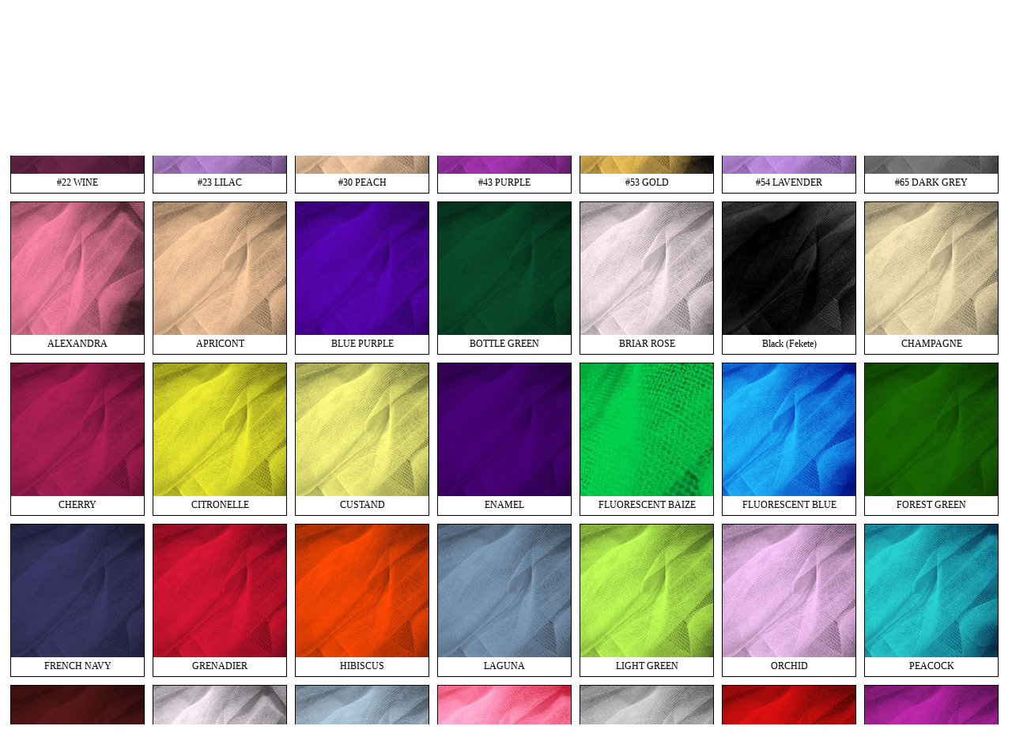

--- FILE ---
content_type: text/html
request_url: http://www.taylorkellek.hu/picture.php3?l=hu&s=106&t=34589
body_size: 14088
content:
<!DOCTYPE html PUBLIC "-//W3C//DTD XHTML 1.0 Strict//EN" "http://www.w3.org/TR/xhtml1/DTD/xhtml1-strict.dtd">
<html xmlns="http://www.w3.org/1999/xhtml" xml:lang="en" lang="en">
<head>
<meta http-equiv="Content-type" content="text/html; charset=utf-8" />
<title>Tüll jelmez készítéshez ( félkemény )</title>
<meta name="keywords" lang="hu" content="Tüll jelmez készítéshez ( félkemény )" />
<meta name="description" content="Taylor Tánc és Esküvőikellék - 1074 Budapest Hársfa utca 5, 9730 Kőszeg Liszt Ferenc utca 17. | Tüll jelmez készítéshez ( félkemény )" />
<style type="text/css">
a{
	text-decoration: none;
}
.ti{
    width: 100%;
    font-size: 16px;
    font-weight: bold;
    text-align: center;
    padding: 0px 0px 20px 0px;
}
.kfl{
    float: left;
}
.k1{
    float: left;
    margin: 5px;
    border: 1px solid black;
}
.k2{

}
.k3{
    width: 100%;
    text-align: center;
    font-size: 12px;
    padding: 0px 15px 5px 0px;
}
</style>
<script type="text/javascript" src="jquery-1.11.2.min.js"></script>
</head>
<body>
<div class="ti"><a href="http://www.taylorkellek.hu/index.php3?o=E&l=hu&f=t&kat=545&tkod=34589">Tüll jelmez készítéshez ( félkemény )</a></div>
<div id="szin21" class="k1"><div class="k2" align="center"><a href="picture_large.php3?w=szin&t=34589&s=21&f=34589 wine color big.jpg" target="_blank"><img src="./pictures/color/34589 wine color.jpg" alt="Tüll jelmez készítéshez ( félkemény ) - #22 WINE" border="0" /></a></div><div class="k3">#22 WINE</div></div><div id="szin100" class="k1"><div class="k2" align="center"><a href="picture_large.php3?w=szin&t=34589&s=100&f=34589 lilac color big.jpg" target="_blank"><img src="./pictures/color/34589 lilac color.jpg" alt="Tüll jelmez készítéshez ( félkemény ) - #23 LILAC" border="0" /></a></div><div class="k3">#23 LILAC</div></div><div id="szin1224" class="k1"><div class="k2" align="center"><a href="picture_large.php3?w=szin&t=34589&s=1224&f=34589 peach color big.jpg" target="_blank"><img src="./pictures/color/34589 peach color.jpg" alt="Tüll jelmez készítéshez ( félkemény ) - #30 PEACH" border="0" /></a></div><div class="k3">#30 PEACH</div></div><div id="szin59" class="k1"><div class="k2" align="center"><a href="picture_large.php3?w=szin&t=34589&s=59&f=34589 purple color big.jpg" target="_blank"><img src="./pictures/color/34589 purple color.jpg" alt="Tüll jelmez készítéshez ( félkemény ) - #43 PURPLE" border="0" /></a></div><div class="k3">#43 PURPLE</div></div><div id="szin15" class="k1"><div class="k2" align="center"><a href="picture_large.php3?w=szin&t=34589&s=15&f=34589 gold color big.jpg" target="_blank"><img src="./pictures/color/34589 gold color.jpg" alt="Tüll jelmez készítéshez ( félkemény ) - #53 GOLD" border="0" /></a></div><div class="k3">#53 GOLD</div></div><div id="szin170" class="k1"><div class="k2" align="center"><a href="picture_large.php3?w=szin&t=34589&s=170&f=34589 levander color big.jpg" target="_blank"><img src="./pictures/color/34589 levander color.jpg" alt="Tüll jelmez készítéshez ( félkemény ) - #54 LAVENDER" border="0" /></a></div><div class="k3">#54 LAVENDER</div></div><div id="szin192" class="k1"><div class="k2" align="center"><a href="picture_large.php3?w=szin&t=34589&s=192&f=34589 dark grey color big.jpg" target="_blank"><img src="./pictures/color/34589 dark grey color.jpg" alt="Tüll jelmez készítéshez ( félkemény ) - #65 DARK GREY" border="0" /></a></div><div class="k3">#65 DARK GREY</div></div><div id="szin858" class="k1"><div class="k2" align="center"><a href="picture_large.php3?w=szin&t=34589&s=858&f=34589 alexandra color big.jpg" target="_blank"><img src="./pictures/color/34589 alexandra color.jpg" alt="Tüll jelmez készítéshez ( félkemény ) - ALEXANDRA" border="0" /></a></div><div class="k3">ALEXANDRA</div></div><div id="szin109" class="k1"><div class="k2" align="center"><a href="picture_large.php3?w=szin&t=34589&s=109&f=34589 apricont color big.jpg" target="_blank"><img src="./pictures/color/34589 apricont color.jpg" alt="Tüll jelmez készítéshez ( félkemény ) - APRICONT" border="0" /></a></div><div class="k3">APRICONT</div></div><div id="szin640" class="k1"><div class="k2" align="center"><a href="picture_large.php3?w=szin&t=34589&s=640&f=34589 blue purple color big.jpg" target="_blank"><img src="./pictures/color/34589 blue purple color.jpg" alt="Tüll jelmez készítéshez ( félkemény ) - BLUE PURPLE" border="0" /></a></div><div class="k3">BLUE PURPLE</div></div><div id="szin638" class="k1"><div class="k2" align="center"><a href="picture_large.php3?w=szin&t=34589&s=638&f=34589 bottle green color big.jpg" target="_blank"><img src="./pictures/color/34589 bottle color.jpg" alt="Tüll jelmez készítéshez ( félkemény ) - BOTTLE GREEN" border="0" /></a></div><div class="k3">BOTTLE GREEN</div></div><div id="szin1232" class="k1"><div class="k2" align="center"><a href="picture_large.php3?w=szin&t=34589&s=1232&f=34589 briar rose color big.jpg" target="_blank"><img src="./pictures/color/34589 briar rose color.jpg" alt="Tüll jelmez készítéshez ( félkemény ) - BRIAR ROSE" border="0" /></a></div><div class="k3">BRIAR ROSE</div></div><div id="szin2" class="k1"><div class="k2" align="center"><a href="picture_large.php3?w=szin&t=34589&s=2&f=34589 black color big.jpg" target="_blank"><img src="./pictures/color/34589 black color.jpg" alt="Tüll jelmez készítéshez ( félkemény ) - Black (Fekete)" border="0" /></a></div><div class="k3">Black (Fekete)</div></div><div id="szin200" class="k1"><div class="k2" align="center"><a href="picture_large.php3?w=szin&t=34589&s=200&f=34589 champagne color big.jpg" target="_blank"><img src="./pictures/color/34589 champagne color.jpg" alt="Tüll jelmez készítéshez ( félkemény ) - CHAMPAGNE" border="0" /></a></div><div class="k3">CHAMPAGNE</div></div><div id="szin527" class="k1"><div class="k2" align="center"><a href="picture_large.php3?w=szin&t=34589&s=527&f=34589 cherry color big.jpg" target="_blank"><img src="./pictures/color/34589 cherry color.jpg" alt="Tüll jelmez készítéshez ( félkemény ) - CHERRY" border="0" /></a></div><div class="k3">CHERRY</div></div><div id="szin1231" class="k1"><div class="k2" align="center"><a href="picture_large.php3?w=szin&t=34589&s=1231&f=34589 citronelle color big.jpg" target="_blank"><img src="./pictures/color/34589 citronelle color.jpg" alt="Tüll jelmez készítéshez ( félkemény ) - CITRONELLE" border="0" /></a></div><div class="k3">CITRONELLE</div></div><div id="szin1769" class="k1"><div class="k2" align="center"><a href="picture_large.php3?w=szin&t=34589&s=1769&f=34589 custand color big.jpg" target="_blank"><img src="./pictures/color/34589 custand color.jpg" alt="Tüll jelmez készítéshez ( félkemény ) - CUSTAND" border="0" /></a></div><div class="k3">CUSTAND</div></div><div id="szin1274" class="k1"><div class="k2" align="center"><a href="picture_large.php3?w=szin&t=34589&s=1274&f=34589 enamel color big.jpg" target="_blank"><img src="./pictures/color/34589 enamel color.jpg" alt="Tüll jelmez készítéshez ( félkemény ) - ENAMEL" border="0" /></a></div><div class="k3">ENAMEL</div></div><div id="szin634" class="k1"><div class="k2" align="center"><a href="picture_large.php3?w=szin&t=34589&s=634&f=34589 fluo beize color big.jpg" target="_blank"><img src="./pictures/color/34589 fluo beize color.jpg" alt="Tüll jelmez készítéshez ( félkemény ) - FLUORESCENT BAIZE" border="0" /></a></div><div class="k3">FLUORESCENT BAIZE</div></div><div id="szin639" class="k1"><div class="k2" align="center"><a href="picture_large.php3?w=szin&t=34589&s=639&f=34589 fluo blue color big.jpg" target="_blank"><img src="./pictures/color/34589 fluorescent blue color.jpg" alt="Tüll jelmez készítéshez ( félkemény ) - FLUORESCENT BLUE" border="0" /></a></div><div class="k3">FLUORESCENT BLUE</div></div><div id="szin1227" class="k1"><div class="k2" align="center"><a href="picture_large.php3?w=szin&t=34589&s=1227&f=34589 forest green color big.jpg" target="_blank"><img src="./pictures/color/34589 forest green color.jpg" alt="Tüll jelmez készítéshez ( félkemény ) - FOREST GREEN" border="0" /></a></div><div class="k3">FOREST GREEN</div></div><div id="szin129" class="k1"><div class="k2" align="center"><a href="picture_large.php3?w=szin&t=34589&s=129&f=34589 french navy color big.jpg" target="_blank"><img src="./pictures/color/34589 french navy color.jpg" alt="Tüll jelmez készítéshez ( félkemény ) - FRENCH NAVY" border="0" /></a></div><div class="k3">FRENCH NAVY</div></div><div id="szin856" class="k1"><div class="k2" align="center"><a href="picture_large.php3?w=szin&t=34589&s=856&f=34589 grenadier color big.jpg" target="_blank"><img src="./pictures/color/34589 grenadier color.jpg" alt="Tüll jelmez készítéshez ( félkemény ) - GRENADIER" border="0" /></a></div><div class="k3">GRENADIER</div></div><div id="szin1213" class="k1"><div class="k2" align="center"><a href="picture_large.php3?w=szin&t=34589&s=1213&f=34589 hibiscus color big.jpg" target="_blank"><img src="./pictures/color/34589 hibiscus color.jpg" alt="Tüll jelmez készítéshez ( félkemény ) - HIBISCUS" border="0" /></a></div><div class="k3">HIBISCUS</div></div><div id="szin1275" class="k1"><div class="k2" align="center"><a href="picture_large.php3?w=szin&t=34589&s=1275&f=34589 laguna color big.jpg" target="_blank"><img src="./pictures/color/34589 laguna color.jpg" alt="Tüll jelmez készítéshez ( félkemény ) - LAGUNA" border="0" /></a></div><div class="k3">LAGUNA</div></div><div id="szin72" class="k1"><div class="k2" align="center"><a href="picture_large.php3?w=szin&t=34589&s=72&f=34589 light green color big.jpg" target="_blank"><img src="./pictures/color/34589 light green color.jpg" alt="Tüll jelmez készítéshez ( félkemény ) - LIGHT GREEN" border="0" /></a></div><div class="k3">LIGHT GREEN</div></div><div id="szin270" class="k1"><div class="k2" align="center"><a href="picture_large.php3?w=szin&t=34589&s=270&f=34589 orchid color big.jpg" target="_blank"><img src="./pictures/color/34589 orchid color.jpg" alt="Tüll jelmez készítéshez ( félkemény ) - ORCHID" border="0" /></a></div><div class="k3">ORCHID</div></div><div id="szin931" class="k1"><div class="k2" align="center"><a href="picture_large.php3?w=szin&t=34589&s=931&f=34589 peacock color big.jpg" target="_blank"><img src="./pictures/color/34589 peacock color.jpg" alt="Tüll jelmez készítéshez ( félkemény ) - PEACOCK" border="0" /></a></div><div class="k3">PEACOCK</div></div><div id="szin1228" class="k1"><div class="k2" align="center"><a href="picture_large.php3?w=szin&t=34589&s=1228&f=34589 peat color big.jpg" target="_blank"><img src="./pictures/color/34589 peat color.jpg" alt="Tüll jelmez készítéshez ( félkemény ) - PEAT" border="0" /></a></div><div class="k3">PEAT</div></div><div id="szin1276" class="k1"><div class="k2" align="center"><a href="picture_large.php3?w=szin&t=34589&s=1276&f=34589 pink color big.jpg" target="_blank"><img src="./pictures/color/34589 pink color.jpg" alt="Tüll jelmez készítéshez ( félkemény ) - PINK ." border="0" /></a></div><div class="k3">PINK .</div></div><div id="szin988" class="k1"><div class="k2" align="center"><a href="picture_large.php3?w=szin&t=34589&s=988&f=34589 powder color big.jpg" target="_blank"><img src="./pictures/color/34589 powder color.jpg" alt="Tüll jelmez készítéshez ( félkemény ) - POWDER" border="0" /></a></div><div class="k3">POWDER</div></div><div id="szin987" class="k1"><div class="k2" align="center"><a href="picture_large.php3?w=szin&t=34589&s=987&f=34589 sealing wax color big.jpg" target="_blank"><img src="./pictures/color/34589 sealing wax color.jpg" alt="Tüll jelmez készítéshez ( félkemény ) - SEALING WAX" border="0" /></a></div><div class="k3">SEALING WAX</div></div><div id="szin167" class="k1"><div class="k2" align="center"><a href="picture_large.php3?w=szin&t=34589&s=167&f=34589 silver grey color big.jpg" target="_blank"><img src="./pictures/color/34589 silver grey color.jpg" alt="Tüll jelmez készítéshez ( félkemény ) - SILVER GREY" border="0" /></a></div><div class="k3">SILVER GREY</div></div><div id="szin1479" class="k1"><div class="k2" align="center"><a href="picture_large.php3?w=szin&t=34589&s=1479&f=34589 strawberry color big.jpg" target="_blank"><img src="./pictures/color/34589 strawberry color.jpg" alt="Tüll jelmez készítéshez ( félkemény ) - STRAWBERRY" border="0" /></a></div><div class="k3">STRAWBERRY</div></div><div id="szin1215" class="k1"><div class="k2" align="center"><a href="picture_large.php3?w=szin&t=34589&s=1215&f=34589 victoria rose color big.jpg" target="_blank"><img src="./pictures/color/34589 victoria rose color.jpg" alt="Tüll jelmez készítéshez ( félkemény ) - VICTORIA ROSE" border="0" /></a></div><div class="k3">VICTORIA ROSE</div></div><div id="szin106" class="k1" style="color: red; margin: 1px; border: 5px solid red;"><div class="k2" align="center"><a href="picture_large.php3?w=szin&t=34589&s=106&f=34589 violet color big.jpg" target="_blank"><img src="./pictures/color/34589 violet color.jpg" alt="Tüll jelmez készítéshez ( félkemény ) - VIOLET" border="0" /></a></div><div class="k3">VIOLET</div></div><script type="text/javascript">
$(document).ready(function (){
    $("html, body").animate({ scrollTop: $('#szin106').offset().top }, 1000);

    $("#szin106")
.fadeIn(300).fadeOut(300).fadeIn(300).fadeOut(300).fadeIn(300).fadeOut(300).fadeIn(300).fadeOut(300).fadeIn(300)
.fadeIn(300).fadeOut(300).fadeIn(300).fadeOut(300).fadeIn(300).fadeOut(300).fadeIn(300).fadeOut(300).fadeIn(300)
.fadeIn(300).fadeOut(300).fadeIn(300).fadeOut(300).fadeIn(300).fadeOut(300).fadeIn(300).fadeOut(300).fadeIn(300)
.fadeIn(300).fadeOut(300).fadeIn(300).fadeOut(300).fadeIn(300).fadeOut(300).fadeIn(300).fadeOut(300).fadeIn(300);

    //$("#szin106").css({'color' : 'red','margin' : '1px','border' : '5px solid red'});

});
</script>
</body>
</html>